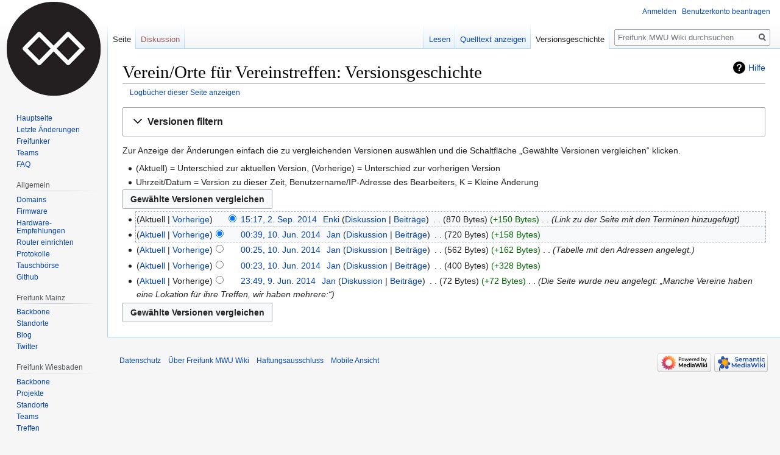

--- FILE ---
content_type: text/html; charset=UTF-8
request_url: https://wiki.freifunk-mwu.de/index.php?title=Verein/Orte_f%C3%BCr_Vereinstreffen&action=history
body_size: 10722
content:

<!DOCTYPE html>
<html class="client-nojs" lang="de" dir="ltr">
<head>
<meta charset="UTF-8"/>
<title>Verein/Orte für Vereinstreffen: Versionsgeschichte – Freifunk MWU Wiki</title>
<script>document.documentElement.className="client-js";RLCONF={"wgBreakFrames":!1,"wgSeparatorTransformTable":[",\t.",".\t,"],"wgDigitTransformTable":["",""],"wgDefaultDateFormat":"dmy","wgMonthNames":["","Januar","Februar","März","April","Mai","Juni","Juli","August","September","Oktober","November","Dezember"],"wgRequestId":"9811aab5e4f2e9f7324d4e74","wgCSPNonce":!1,"wgCanonicalNamespace":"","wgCanonicalSpecialPageName":!1,"wgNamespaceNumber":0,"wgPageName":"Verein/Orte_für_Vereinstreffen","wgTitle":"Verein/Orte für Vereinstreffen","wgCurRevisionId":4977,"wgRevisionId":0,"wgArticleId":694,"wgIsArticle":!1,"wgIsRedirect":!1,"wgAction":"history","wgUserName":null,"wgUserGroups":["*"],"wgCategories":[],"wgPageContentLanguage":"de","wgPageContentModel":"wikitext","wgRelevantPageName":"Verein/Orte_für_Vereinstreffen","wgRelevantArticleId":694,"wgIsProbablyEditable":!1,"wgRelevantPageIsProbablyEditable":!1,"wgRestrictionEdit":[],"wgRestrictionMove":[],
"wgMFDisplayWikibaseDescriptions":{"search":!1,"nearby":!1,"watchlist":!1,"tagline":!1},"wgPageFormsTargetName":null,"wgPageFormsAutocompleteValues":[],"wgPageFormsAutocompleteOnAllChars":!1,"wgPageFormsFieldProperties":[],"wgPageFormsCargoFields":[],"wgPageFormsDependentFields":[],"wgPageFormsCalendarValues":[],"wgPageFormsCalendarParams":[],"wgPageFormsCalendarHTML":null,"wgPageFormsGridValues":[],"wgPageFormsGridParams":[],"wgPageFormsContLangYes":null,"wgPageFormsContLangNo":null,"wgPageFormsContLangMonths":[],"wgPageFormsHeightForMinimizingInstances":800,"wgPageFormsShowOnSelect":[],"wgPageFormsScriptPath":"/extensions/PageForms","edgValues":null,"wgPageFormsEDSettings":null,"wgAmericanDates":!1,"wgVisualEditor":{"pageLanguageCode":"de","pageLanguageDir":"ltr","pageVariantFallbacks":"de"},"egMapsScriptPath":"/extensions/Maps/","egMapsDebugJS":!1,"egMapsAvailableServices":["leaflet","googlemaps3"],"egMapsLeafletLayersApiKeys":{"MapBox":"","MapQuestOpen":"",
"Thunderforest":"","GeoportailFrance":""},"wgEditSubmitButtonLabelPublish":!1};RLSTATE={"site.styles":"ready","noscript":"ready","user.styles":"ready","user":"ready","user.options":"loading","mediawiki.interface.helpers.styles":"ready","mediawiki.action.history.styles":"ready","mediawiki.special.changeslist":"ready","mediawiki.helplink":"ready","oojs-ui-core.styles":"ready","oojs-ui.styles.indicators":"ready","mediawiki.widgets.styles":"ready","oojs-ui-core.icons":"ready","mediawiki.htmlform.ooui.styles":"ready","mediawiki.htmlform.styles":"ready","mediawiki.widgets.DateInputWidget.styles":"ready","skins.vector.styles.legacy":"ready","jquery.makeCollapsible.styles":"ready","mediawiki.ui.button":"ready","mediawiki.feedlink":"ready","ext.visualEditor.desktopArticleTarget.noscript":"ready","ext.smw.style":"ready","ext.smw.tooltip.styles":"ready"};RLPAGEMODULES=["mediawiki.action.history","mediawiki.htmlform","mediawiki.htmlform.ooui","mediawiki.widgets.DateInputWidget","site",
"mediawiki.page.startup","mediawiki.page.ready","jquery.makeCollapsible","skins.vector.legacy.js","ext.visualEditor.desktopArticleTarget.init","ext.visualEditor.targetLoader"];</script>
<script>(RLQ=window.RLQ||[]).push(function(){mw.loader.implement("user.options@1hzgi",function($,jQuery,require,module){/*@nomin*/mw.user.tokens.set({"patrolToken":"+\\","watchToken":"+\\","csrfToken":"+\\"});mw.user.options.set({"variant":"de"});
});});</script>
<link rel="stylesheet" href="/load.php?lang=de&amp;modules=ext.smw.style%7Cext.smw.tooltip.styles&amp;only=styles&amp;skin=vector"/>
<link rel="stylesheet" href="/load.php?lang=de&amp;modules=ext.visualEditor.desktopArticleTarget.noscript%7Cjquery.makeCollapsible.styles%7Cmediawiki.action.history.styles%7Cmediawiki.feedlink%2Chelplink%7Cmediawiki.htmlform.ooui.styles%7Cmediawiki.htmlform.styles%7Cmediawiki.interface.helpers.styles%7Cmediawiki.special.changeslist%7Cmediawiki.ui.button%7Cmediawiki.widgets.DateInputWidget.styles%7Cmediawiki.widgets.styles%7Coojs-ui-core.icons%2Cstyles%7Coojs-ui.styles.indicators%7Cskins.vector.styles.legacy&amp;only=styles&amp;skin=vector"/>
<script async="" src="/load.php?lang=de&amp;modules=startup&amp;only=scripts&amp;raw=1&amp;skin=vector"></script>
<meta name="generator" content="MediaWiki 1.35.4"/>
<meta name="robots" content="noindex,nofollow"/>
<link rel="alternate" type="application/rdf+xml" title="Verein/Orte für Vereinstreffen" href="/index.php?title=Spezial:RDF_exportieren/Verein/Orte_f%C3%BCr_Vereinstreffen&amp;xmlmime=rdf"/>
<link rel="shortcut icon" href="/favicon.ico"/>
<link rel="search" type="application/opensearchdescription+xml" href="/opensearch_desc.php" title="Freifunk MWU Wiki (de)"/>
<link rel="EditURI" type="application/rsd+xml" href="https://wiki.freifunk-mwu.de/api.php?action=rsd"/>
<link rel="alternate" type="application/atom+xml" title="Atom-Feed für „Freifunk MWU Wiki“" href="/index.php?title=Spezial:Letzte_%C3%84nderungen&amp;feed=atom"/>
<!--[if lt IE 9]><script src="/resources/lib/html5shiv/html5shiv.js"></script><![endif]-->
</head>
<body class="mediawiki ltr sitedir-ltr capitalize-all-nouns mw-hide-empty-elt ns-0 ns-subject page-Verein_Orte_für_Vereinstreffen rootpage-Verein skin-vector action-history skin-vector-legacy minerva--history-page-action-enabled">
<div id="mw-page-base" class="noprint"></div>
<div id="mw-head-base" class="noprint"></div>
<div id="content" class="mw-body" role="main">
	<a id="top"></a>
	<div id="siteNotice" class="mw-body-content"></div>
	<div class="mw-indicators mw-body-content">
	<div id="mw-indicator-mw-helplink" class="mw-indicator"><a href="https://meta.wikimedia.org/wiki/Special:MyLanguage/Help:Page_history" target="_blank" class="mw-helplink">Hilfe</a></div>
	</div>
	<h1 id="firstHeading" class="firstHeading" lang="de">Verein/Orte für Vereinstreffen: Versionsgeschichte</h1>
	<div id="bodyContent" class="mw-body-content">
		
		<div id="contentSub"><div class="mw-history-subtitle"><a href="/index.php?title=Spezial:Logbuch&amp;page=Verein%2FOrte+f%C3%BCr+Vereinstreffen" title="Spezial:Logbuch">Logbücher dieser Seite anzeigen</a></div></div>
		<div id="contentSub2"></div>
		
		<div id="jump-to-nav"></div>
		<a class="mw-jump-link" href="#mw-head">Zur Navigation springen</a>
		<a class="mw-jump-link" href="#searchInput">Zur Suche springen</a>
		<div id="mw-content-text"><div class='mw-htmlform-ooui-wrapper oo-ui-layout oo-ui-panelLayout oo-ui-panelLayout-padded oo-ui-panelLayout-framed'><form id='mw-history-searchform' action='/index.php' method='get' enctype='application/x-www-form-urlencoded' class='mw-htmlform mw-htmlform-ooui oo-ui-layout oo-ui-formLayout'><fieldset id='mw-history-search' class='oo-ui-layout oo-ui-labelElement oo-ui-fieldsetLayout mw-collapsible mw-collapsed'><legend role='button' class='oo-ui-fieldsetLayout-header mw-collapsible-toggle'><span class='oo-ui-iconElement-icon oo-ui-iconElement-noIcon'></span><span class='oo-ui-labelElement-label'>Versionen filtern</span><span aria-disabled='false' class='oo-ui-widget oo-ui-widget-enabled oo-ui-iconElement-icon oo-ui-icon-expand oo-ui-iconElement oo-ui-labelElement-invisible oo-ui-iconWidget'>Ausklappen</span><span aria-disabled='false' class='oo-ui-widget oo-ui-widget-enabled oo-ui-iconElement-icon oo-ui-icon-collapse oo-ui-iconElement oo-ui-labelElement-invisible oo-ui-iconWidget'>Einklappen</span></legend><div class='oo-ui-fieldsetLayout-group mw-collapsible-content'><div aria-disabled='false' class='oo-ui-widget oo-ui-widget-enabled'><div data-mw-modules='mediawiki.widgets.DateInputWidget' id='ooui-php-5' class='mw-htmlform-field-HTMLDateTimeField  mw-htmlform-datetime-field mw-htmlform-field-autoinfuse oo-ui-layout oo-ui-labelElement oo-ui-fieldLayout oo-ui-fieldLayout-align-top' data-ooui='{"_":"mw.htmlform.FieldLayout","fieldWidget":{"tag":"mw-input-date-range-to"},"align":"top","helpInline":true,"$overlay":true,"label":{"html":"Bis Datum:"},"classes":["mw-htmlform-field-HTMLDateTimeField"," mw-htmlform-datetime-field","mw-htmlform-field-autoinfuse"]}'><div class='oo-ui-fieldLayout-body'><span class='oo-ui-fieldLayout-header'><label for='ooui-php-3' class='oo-ui-labelElement-label'>Bis Datum:</label></span><div class='oo-ui-fieldLayout-field'><div id='mw-input-date-range-to' aria-disabled='false' class='oo-ui-widget oo-ui-widget-enabled oo-ui-inputWidget oo-ui-textInputWidget oo-ui-textInputWidget-type-text oo-ui-textInputWidget-php mw-widget-dateInputWidget' data-ooui='{"_":"mw.widgets.DateInputWidget","longDisplayFormat":false,"precision":"day","$overlay":true,"placeholder":"JJJJ-MM-TT","name":"date-range-to","inputId":"ooui-php-3"}'><input type='date' tabindex='0' aria-disabled='false' name='date-range-to' value='' placeholder='JJJJ-MM-TT' id='ooui-php-3' class='oo-ui-inputWidget-input' /><span class='oo-ui-iconElement-icon oo-ui-iconElement-noIcon'></span><span class='oo-ui-indicatorElement-indicator oo-ui-indicatorElement-noIndicator'></span></div></div></div></div><div id='ooui-php-6' class='mw-htmlform-field-HTMLTagFilter  oo-ui-layout oo-ui-labelElement oo-ui-fieldLayout oo-ui-fieldLayout-align-top' data-ooui='{"_":"mw.htmlform.FieldLayout","fieldWidget":{"tag":"tagfilter"},"align":"top","helpInline":true,"$overlay":true,"label":{"html":"&lt;a href=\"\/w\/Spezial:Markierungen\" title=\"Spezial:Markierungen\"&gt;Markierungs&lt;\/a&gt;-Filter:"},"classes":["mw-htmlform-field-HTMLTagFilter",""]}'><div class='oo-ui-fieldLayout-body'><span class='oo-ui-fieldLayout-header'><label for='ooui-php-4' class='oo-ui-labelElement-label'><a href="/w/Spezial:Markierungen" title="Spezial:Markierungen">Markierungs</a>-Filter:</label></span><div class='oo-ui-fieldLayout-field'><div id='tagfilter' aria-disabled='false' class='oo-ui-widget oo-ui-widget-enabled oo-ui-inputWidget oo-ui-textInputWidget oo-ui-textInputWidget-type-text oo-ui-textInputWidget-php' data-ooui='{"_":"OO.ui.TextInputWidget","name":"tagfilter","inputId":"ooui-php-4"}'><input type='text' tabindex='0' aria-disabled='false' name='tagfilter' value='' id='ooui-php-4' class='oo-ui-inputWidget-input' /><span class='oo-ui-iconElement-icon oo-ui-iconElement-noIcon'></span><span class='oo-ui-indicatorElement-indicator oo-ui-indicatorElement-noIndicator'></span></div></div></div></div><input id="mw-input-title" name="title" type="hidden" value="Verein/Orte_für_Vereinstreffen"/>
<input id="mw-input-action" name="action" type="hidden" value="history"/>
<div class="mw-htmlform-submit-buttons">
<span aria-disabled='false' id='ooui-php-7' class='mw-htmlform-submit oo-ui-widget oo-ui-widget-enabled oo-ui-inputWidget oo-ui-buttonElement oo-ui-buttonElement-framed oo-ui-labelElement oo-ui-flaggedElement-primary oo-ui-flaggedElement-progressive oo-ui-buttonInputWidget' data-ooui='{"_":"OO.ui.ButtonInputWidget","type":"submit","value":"Versionen anzeigen","label":"Versionen anzeigen","flags":["primary","progressive"],"classes":["mw-htmlform-submit"]}'><button type='submit' tabindex='0' aria-disabled='false' value='Versionen anzeigen' class='oo-ui-inputWidget-input oo-ui-buttonElement-button'><span class='oo-ui-iconElement-icon oo-ui-iconElement-noIcon oo-ui-image-invert'></span><span class='oo-ui-labelElement-label'>Versionen anzeigen</span><span class='oo-ui-indicatorElement-indicator oo-ui-indicatorElement-noIndicator oo-ui-image-invert'></span></button></span></div>
</div></div></fieldset></form></div><div class="mw-history-legend">
<p>Zur Anzeige der Änderungen einfach die zu vergleichenden Versionen auswählen und die Schaltfläche „Gewählte Versionen vergleichen“ klicken.<br />
</p>
<ul><li>(Aktuell) = Unterschied zur aktuellen Version, (Vorherige) = Unterschied zur vorherigen Version</li>
<li>Uhrzeit/Datum = Version zu dieser Zeit, Benutzername/IP-Adresse des Bearbeiters, K = Kleine Änderung</li></ul>
</div><form action="/index.php" id="mw-history-compare">
<input type="hidden" value="Verein/Orte_für_Vereinstreffen" name="title"/>
<input type="hidden" value="historysubmit" name="action"/>
<input type="hidden" value="revision" name="type"/>
<div class="mw-history-compareselectedversions"><input class="historysubmit mw-history-compareselectedversions-button mw-ui-button" title="Unterschied zwischen zwei ausgewählten Versionen dieser Seite anzeigen [v]" accesskey="v" type="submit" value="Gewählte Versionen vergleichen"/>
</div><ul id="pagehistory">
<li data-mw-revid="4977"><span class="mw-history-histlinks mw-changeslist-links"><span>Aktuell</span><span><a href="/index.php?title=Verein/Orte_f%C3%BCr_Vereinstreffen&amp;diff=4977&amp;oldid=4231" title="Verein/Orte für Vereinstreffen">Vorherige</a></span></span><input type="radio" value="4977" style="visibility:hidden" name="oldid" id="mw-oldid-null" /><input type="radio" value="4977" checked="checked" name="diff" id="mw-diff-4977" /> <a href="/index.php?title=Verein/Orte_f%C3%BCr_Vereinstreffen&amp;oldid=4977" class="mw-changeslist-date" title="Verein/Orte für Vereinstreffen">15:17, 2. Sep. 2014</a>‎ <span class='history-user'><a href="/w/Benutzer:Enki" class="mw-userlink" title="Benutzer:Enki"><bdi>Enki</bdi></a> <span class="mw-usertoollinks mw-changeslist-links"><span><a href="/w/Benutzer_Diskussion:Enki" class="mw-usertoollinks-talk" title="Benutzer Diskussion:Enki">Diskussion</a></span> <span><a href="/w/Spezial:Beitr%C3%A4ge/Enki" class="mw-usertoollinks-contribs" title="Spezial:Beiträge/Enki">Beiträge</a></span></span></span>‎ <span class="mw-changeslist-separator"></span> <span class="history-size mw-diff-bytes">870 Bytes</span> <span dir="ltr" class="mw-plusminus-pos mw-diff-bytes" title="870 Bytes nach der Änderung">+150 Bytes</span>‎ <span class="mw-changeslist-separator"></span>  <span class="comment comment--without-parentheses">Link zu der Seite mit den Terminen hinzugefügt</span></li>
<li data-mw-revid="4231"><span class="mw-history-histlinks mw-changeslist-links"><span><a href="/index.php?title=Verein/Orte_f%C3%BCr_Vereinstreffen&amp;diff=4977&amp;oldid=4231" title="Verein/Orte für Vereinstreffen">Aktuell</a></span><span><a href="/index.php?title=Verein/Orte_f%C3%BCr_Vereinstreffen&amp;diff=4231&amp;oldid=4230" title="Verein/Orte für Vereinstreffen">Vorherige</a></span></span><input type="radio" value="4231" checked="checked" name="oldid" id="mw-oldid-4231" /><input type="radio" value="4231" name="diff" id="mw-diff-4231" /> <a href="/index.php?title=Verein/Orte_f%C3%BCr_Vereinstreffen&amp;oldid=4231" class="mw-changeslist-date" title="Verein/Orte für Vereinstreffen">00:39, 10. Jun. 2014</a>‎ <span class='history-user'><a href="/w/Benutzer:Jan" class="mw-userlink" title="Benutzer:Jan"><bdi>Jan</bdi></a> <span class="mw-usertoollinks mw-changeslist-links"><span><a href="/w/Benutzer_Diskussion:Jan" class="mw-usertoollinks-talk" title="Benutzer Diskussion:Jan">Diskussion</a></span> <span><a href="/w/Spezial:Beitr%C3%A4ge/Jan" class="mw-usertoollinks-contribs" title="Spezial:Beiträge/Jan">Beiträge</a></span></span></span>‎ <span class="mw-changeslist-separator"></span> <span class="history-size mw-diff-bytes">720 Bytes</span> <span dir="ltr" class="mw-plusminus-pos mw-diff-bytes" title="720 Bytes nach der Änderung">+158 Bytes</span>‎</li>
<li data-mw-revid="4230"><span class="mw-history-histlinks mw-changeslist-links"><span><a href="/index.php?title=Verein/Orte_f%C3%BCr_Vereinstreffen&amp;diff=4977&amp;oldid=4230" title="Verein/Orte für Vereinstreffen">Aktuell</a></span><span><a href="/index.php?title=Verein/Orte_f%C3%BCr_Vereinstreffen&amp;diff=4230&amp;oldid=4229" title="Verein/Orte für Vereinstreffen">Vorherige</a></span></span><input type="radio" value="4230" name="oldid" id="mw-oldid-4230" /><input type="radio" value="4230" name="diff" id="mw-diff-4230" /> <a href="/index.php?title=Verein/Orte_f%C3%BCr_Vereinstreffen&amp;oldid=4230" class="mw-changeslist-date" title="Verein/Orte für Vereinstreffen">00:25, 10. Jun. 2014</a>‎ <span class='history-user'><a href="/w/Benutzer:Jan" class="mw-userlink" title="Benutzer:Jan"><bdi>Jan</bdi></a> <span class="mw-usertoollinks mw-changeslist-links"><span><a href="/w/Benutzer_Diskussion:Jan" class="mw-usertoollinks-talk" title="Benutzer Diskussion:Jan">Diskussion</a></span> <span><a href="/w/Spezial:Beitr%C3%A4ge/Jan" class="mw-usertoollinks-contribs" title="Spezial:Beiträge/Jan">Beiträge</a></span></span></span>‎ <span class="mw-changeslist-separator"></span> <span class="history-size mw-diff-bytes">562 Bytes</span> <span dir="ltr" class="mw-plusminus-pos mw-diff-bytes" title="562 Bytes nach der Änderung">+162 Bytes</span>‎ <span class="mw-changeslist-separator"></span>  <span class="comment comment--without-parentheses">Tabelle mit den Adressen angelegt.</span></li>
<li data-mw-revid="4229"><span class="mw-history-histlinks mw-changeslist-links"><span><a href="/index.php?title=Verein/Orte_f%C3%BCr_Vereinstreffen&amp;diff=4977&amp;oldid=4229" title="Verein/Orte für Vereinstreffen">Aktuell</a></span><span><a href="/index.php?title=Verein/Orte_f%C3%BCr_Vereinstreffen&amp;diff=4229&amp;oldid=4228" title="Verein/Orte für Vereinstreffen">Vorherige</a></span></span><input type="radio" value="4229" name="oldid" id="mw-oldid-4229" /><input type="radio" value="4229" name="diff" id="mw-diff-4229" /> <a href="/index.php?title=Verein/Orte_f%C3%BCr_Vereinstreffen&amp;oldid=4229" class="mw-changeslist-date" title="Verein/Orte für Vereinstreffen">00:23, 10. Jun. 2014</a>‎ <span class='history-user'><a href="/w/Benutzer:Jan" class="mw-userlink" title="Benutzer:Jan"><bdi>Jan</bdi></a> <span class="mw-usertoollinks mw-changeslist-links"><span><a href="/w/Benutzer_Diskussion:Jan" class="mw-usertoollinks-talk" title="Benutzer Diskussion:Jan">Diskussion</a></span> <span><a href="/w/Spezial:Beitr%C3%A4ge/Jan" class="mw-usertoollinks-contribs" title="Spezial:Beiträge/Jan">Beiträge</a></span></span></span>‎ <span class="mw-changeslist-separator"></span> <span class="history-size mw-diff-bytes">400 Bytes</span> <span dir="ltr" class="mw-plusminus-pos mw-diff-bytes" title="400 Bytes nach der Änderung">+328 Bytes</span>‎</li>
<li data-mw-revid="4228"><span class="mw-history-histlinks mw-changeslist-links"><span><a href="/index.php?title=Verein/Orte_f%C3%BCr_Vereinstreffen&amp;diff=4977&amp;oldid=4228" title="Verein/Orte für Vereinstreffen">Aktuell</a></span><span>Vorherige</span></span><input type="radio" value="4228" name="oldid" id="mw-oldid-4228" /><input type="radio" value="4228" name="diff" id="mw-diff-4228" /> <a href="/index.php?title=Verein/Orte_f%C3%BCr_Vereinstreffen&amp;oldid=4228" class="mw-changeslist-date" title="Verein/Orte für Vereinstreffen">23:49, 9. Jun. 2014</a>‎ <span class='history-user'><a href="/w/Benutzer:Jan" class="mw-userlink" title="Benutzer:Jan"><bdi>Jan</bdi></a> <span class="mw-usertoollinks mw-changeslist-links"><span><a href="/w/Benutzer_Diskussion:Jan" class="mw-usertoollinks-talk" title="Benutzer Diskussion:Jan">Diskussion</a></span> <span><a href="/w/Spezial:Beitr%C3%A4ge/Jan" class="mw-usertoollinks-contribs" title="Spezial:Beiträge/Jan">Beiträge</a></span></span></span>‎ <span class="mw-changeslist-separator"></span> <span class="history-size mw-diff-bytes">72 Bytes</span> <span dir="ltr" class="mw-plusminus-pos mw-diff-bytes" title="72 Bytes nach der Änderung">+72 Bytes</span>‎ <span class="mw-changeslist-separator"></span>  <span class="comment comment--without-parentheses">Die Seite wurde neu angelegt: „Manche Vereine haben eine Lokation für ihre Treffen, wir haben mehrere:“</span></li>
</ul>
<div class="mw-history-compareselectedversions"><input class="historysubmit mw-history-compareselectedversions-button mw-ui-button" title="Unterschied zwischen zwei ausgewählten Versionen dieser Seite anzeigen [v]" accesskey="v" type="submit" value="Gewählte Versionen vergleichen"/>
</div></form></div><div class="printfooter">Abgerufen von „<a dir="ltr" href="https://wiki.freifunk-mwu.de/w/Verein/Orte_für_Vereinstreffen">https://wiki.freifunk-mwu.de/w/Verein/Orte_für_Vereinstreffen</a>“</div>
		<div id="catlinks" class="catlinks catlinks-allhidden" data-mw="interface"></div>
	</div>
</div>

<div id="mw-navigation">
	<h2>Navigationsmenü</h2>
	<div id="mw-head">
		<!-- Please do not use role attribute as CSS selector, it is deprecated. -->
<nav id="p-personal" class="vector-menu" aria-labelledby="p-personal-label" role="navigation" 
	 >
	<h3 id="p-personal-label">
		<span>Meine Werkzeuge</span>
	</h3>
	<!-- Please do not use the .body class, it is deprecated. -->
	<div class="body vector-menu-content">
		<!-- Please do not use the .menu class, it is deprecated. -->
		<ul class="vector-menu-content-list"><li id="pt-login"><a href="/index.php?title=Spezial:Anmelden&amp;returnto=Verein%2FOrte+f%C3%BCr+Vereinstreffen&amp;returntoquery=action%3Dhistory" title="Sich anzumelden wird gerne gesehen, ist jedoch nicht zwingend erforderlich. [o]" accesskey="o">Anmelden</a></li><li id="pt-createaccount"><a href="/w/Spezial:Benutzerkonto_beantragen" title="Wir ermutigen dich dazu, ein Benutzerkonto zu erstellen und dich anzumelden. Es ist jedoch nicht zwingend erforderlich.">Benutzerkonto beantragen</a></li></ul>
		
	</div>
</nav>


		<div id="left-navigation">
			<!-- Please do not use role attribute as CSS selector, it is deprecated. -->
<nav id="p-namespaces" class="vector-menu vector-menu-tabs vectorTabs" aria-labelledby="p-namespaces-label" role="navigation" 
	 >
	<h3 id="p-namespaces-label">
		<span>Namensräume</span>
	</h3>
	<!-- Please do not use the .body class, it is deprecated. -->
	<div class="body vector-menu-content">
		<!-- Please do not use the .menu class, it is deprecated. -->
		<ul class="vector-menu-content-list"><li id="ca-nstab-main" class="selected"><a href="/w/Verein/Orte_f%C3%BCr_Vereinstreffen" title="Seiteninhalt anzeigen [c]" accesskey="c">Seite</a></li><li id="ca-talk" class="new"><a href="/index.php?title=Diskussion:Verein/Orte_f%C3%BCr_Vereinstreffen&amp;action=edit&amp;redlink=1" rel="discussion" title="Diskussion zum Seiteninhalt (Seite nicht vorhanden) [t]" accesskey="t">Diskussion</a></li></ul>
		
	</div>
</nav>


			<!-- Please do not use role attribute as CSS selector, it is deprecated. -->
<nav id="p-variants" class="vector-menu-empty emptyPortlet vector-menu vector-menu-dropdown vectorMenu" aria-labelledby="p-variants-label" role="navigation" 
	 >
	<input type="checkbox" class="vector-menu-checkbox vectorMenuCheckbox" aria-labelledby="p-variants-label" />
	<h3 id="p-variants-label">
		<span>Varianten</span>
	</h3>
	<!-- Please do not use the .body class, it is deprecated. -->
	<div class="body vector-menu-content">
		<!-- Please do not use the .menu class, it is deprecated. -->
		<ul class="menu vector-menu-content-list"></ul>
		
	</div>
</nav>


		</div>
		<div id="right-navigation">
			<!-- Please do not use role attribute as CSS selector, it is deprecated. -->
<nav id="p-views" class="vector-menu vector-menu-tabs vectorTabs" aria-labelledby="p-views-label" role="navigation" 
	 >
	<h3 id="p-views-label">
		<span>Ansichten</span>
	</h3>
	<!-- Please do not use the .body class, it is deprecated. -->
	<div class="body vector-menu-content">
		<!-- Please do not use the .menu class, it is deprecated. -->
		<ul class="vector-menu-content-list"><li id="ca-view" class="collapsible"><a href="/w/Verein/Orte_f%C3%BCr_Vereinstreffen">Lesen</a></li><li id="ca-viewsource" class="collapsible"><a href="/index.php?title=Verein/Orte_f%C3%BCr_Vereinstreffen&amp;action=edit" title="Diese Seite ist geschützt. Ihr Quelltext kann dennoch angesehen und kopiert werden. [e]" accesskey="e">Quelltext anzeigen</a></li><li id="ca-history" class="collapsible selected"><a href="/index.php?title=Verein/Orte_f%C3%BCr_Vereinstreffen&amp;action=history" title="Frühere Versionen dieser Seite [h]" accesskey="h">Versionsgeschichte</a></li></ul>
		
	</div>
</nav>


			<!-- Please do not use role attribute as CSS selector, it is deprecated. -->
<nav id="p-cactions" class="vector-menu-empty emptyPortlet vector-menu vector-menu-dropdown vectorMenu" aria-labelledby="p-cactions-label" role="navigation" 
	 >
	<input type="checkbox" class="vector-menu-checkbox vectorMenuCheckbox" aria-labelledby="p-cactions-label" />
	<h3 id="p-cactions-label">
		<span>Mehr</span>
	</h3>
	<!-- Please do not use the .body class, it is deprecated. -->
	<div class="body vector-menu-content">
		<!-- Please do not use the .menu class, it is deprecated. -->
		<ul class="menu vector-menu-content-list"></ul>
		
	</div>
</nav>


			<div id="p-search" role="search">
	<h3 >
		<label for="searchInput">Suche</label>
	</h3>
	<form action="/index.php" id="searchform">
		<div id="simpleSearch">
			<input type="search" name="search" placeholder="Freifunk MWU Wiki durchsuchen" title="Freifunk MWU Wiki durchsuchen [f]" accesskey="f" id="searchInput"/>
			<input type="hidden" name="title" value="Spezial:Suche">
			<input type="submit" name="fulltext" value="Suchen" title="Suche nach Seiten, die diesen Text enthalten" id="mw-searchButton" class="searchButton mw-fallbackSearchButton"/>
			<input type="submit" name="go" value="Seite" title="Gehe direkt zu der Seite mit genau diesem Namen, falls sie vorhanden ist." id="searchButton" class="searchButton"/>
		</div>
	</form>
</div>

		</div>
	</div>
	
<div id="mw-panel">
	<div id="p-logo" role="banner">
		<a  title="Hauptseite" class="mw-wiki-logo" href="/w/Hauptseite"></a>
	</div>
	<!-- Please do not use role attribute as CSS selector, it is deprecated. -->
<nav id="p-navigation" class="vector-menu vector-menu-portal portal portal-first" aria-labelledby="p-navigation-label" role="navigation" 
	 >
	<h3 id="p-navigation-label">
		<span>Navigation</span>
	</h3>
	<!-- Please do not use the .body class, it is deprecated. -->
	<div class="body vector-menu-content">
		<!-- Please do not use the .menu class, it is deprecated. -->
		<ul class="vector-menu-content-list"><li id="n-mainpage-description"><a href="/w/Hauptseite" title="Hauptseite besuchen [z]" accesskey="z">Hauptseite</a></li><li id="n-recentchanges"><a href="/w/Spezial:Letzte_%C3%84nderungen" title="Liste der letzten Änderungen in diesem Wiki [r]" accesskey="r">Letzte Änderungen</a></li><li id="n-Freifunker"><a href="/w/Spezial:Benutzer">Freifunker</a></li><li id="n-Teams"><a href="/w/Teams">Teams</a></li><li id="n-FAQ"><a href="/w/FAQ">FAQ</a></li></ul>
		
	</div>
</nav>


	<!-- Please do not use role attribute as CSS selector, it is deprecated. -->
<nav id="p-Allgemein" class="vector-menu vector-menu-portal portal" aria-labelledby="p-Allgemein-label" role="navigation" 
	 >
	<h3 id="p-Allgemein-label">
		<span>Allgemein</span>
	</h3>
	<!-- Please do not use the .body class, it is deprecated. -->
	<div class="body vector-menu-content">
		<!-- Please do not use the .menu class, it is deprecated. -->
		<ul class="vector-menu-content-list"><li id="n-Domains"><a href="/w/Domains">Domains</a></li><li id="n-Firmware"><a href="https://wizard.freifunk-mwu.de" rel="nofollow">Firmware</a></li><li id="n-Hardware-Empfehlungen"><a href="/w/Welchen_Router_kaufe_ich">Hardware-Empfehlungen</a></li><li id="n-Router-einrichten"><a href="/w/Howto/Freifunk-Knoten_aufstellen">Router einrichten</a></li><li id="n-Protokolle"><a href="/w/Protokolle">Protokolle</a></li><li id="n-Tauschb.C3.B6rse"><a href="/w/Tauschb%C3%B6rse">Tauschbörse</a></li><li id="n-Github"><a href="https://github.com/freifunk-mwu" rel="nofollow">Github</a></li></ul>
		
	</div>
</nav>

<!-- Please do not use role attribute as CSS selector, it is deprecated. -->
<nav id="p-Freifunk Mainz" class="vector-menu vector-menu-portal portal" aria-labelledby="p-Freifunk Mainz-label" role="navigation" 
	 >
	<h3 id="p-Freifunk Mainz-label">
		<span>Freifunk Mainz</span>
	</h3>
	<!-- Please do not use the .body class, it is deprecated. -->
	<div class="body vector-menu-content">
		<!-- Please do not use the .menu class, it is deprecated. -->
		<ul class="vector-menu-content-list"><li id="n-Backbone"><a href="/w/Backbone">Backbone</a></li><li id="n-Standorte"><a href="/w/Standorte">Standorte</a></li><li id="n-Blog"><a href="http://blog.freifunk-mainz.de" rel="nofollow">Blog</a></li><li id="n-Twitter"><a href="https://twitter.com/freifunkmainz" rel="nofollow">Twitter</a></li></ul>
		
	</div>
</nav>

<!-- Please do not use role attribute as CSS selector, it is deprecated. -->
<nav id="p-Freifunk Wiesbaden" class="vector-menu vector-menu-portal portal" aria-labelledby="p-Freifunk Wiesbaden-label" role="navigation" 
	 >
	<h3 id="p-Freifunk Wiesbaden-label">
		<span>Freifunk Wiesbaden</span>
	</h3>
	<!-- Please do not use the .body class, it is deprecated. -->
	<div class="body vector-menu-content">
		<!-- Please do not use the .menu class, it is deprecated. -->
		<ul class="vector-menu-content-list"><li id="n-Backbone"><a href="/w/Wiesbaden/Backbone">Backbone</a></li><li id="n-Projekte"><a href="/w/Wiesbaden/Projekte">Projekte</a></li><li id="n-Standorte"><a href="/w/Wiesbaden/Standorte">Standorte</a></li><li id="n-Teams"><a href="/w/Wiesbaden/Team">Teams</a></li><li id="n-Treffen"><a href="/w/Wiesbaden/Treffen">Treffen</a></li></ul>
		
	</div>
</nav>

<!-- Please do not use role attribute as CSS selector, it is deprecated. -->
<nav id="p-Wiki" class="vector-menu vector-menu-portal portal" aria-labelledby="p-Wiki-label" role="navigation" 
	 >
	<h3 id="p-Wiki-label">
		<span>Wiki</span>
	</h3>
	<!-- Please do not use the .body class, it is deprecated. -->
	<div class="body vector-menu-content">
		<!-- Please do not use the .menu class, it is deprecated. -->
		<ul class="vector-menu-content-list"><li id="n-randompage"><a href="/w/Spezial:Zuf%C3%A4llige_Seite" title="Zufällige Seite aufrufen [x]" accesskey="x">Zufällige Seite</a></li><li id="n-templates"><a href="/w/Spezial:Vorlagen">Vorlagen</a></li><li id="n-Alle-Seiten"><a href="/w/Spezial:Alle_Seiten">Alle Seiten</a></li><li id="n-Wiki-Hilfe"><a href="/w/Hilfe:Inhaltsverzeichnis">Wiki Hilfe</a></li></ul>
		
	</div>
</nav>

<!-- Please do not use role attribute as CSS selector, it is deprecated. -->
<nav id="p-tb" class="vector-menu vector-menu-portal portal" aria-labelledby="p-tb-label" role="navigation" 
	 >
	<h3 id="p-tb-label">
		<span>Werkzeuge</span>
	</h3>
	<!-- Please do not use the .body class, it is deprecated. -->
	<div class="body vector-menu-content">
		<!-- Please do not use the .menu class, it is deprecated. -->
		<ul class="vector-menu-content-list"><li id="t-whatlinkshere"><a href="/w/Spezial:Linkliste/Verein/Orte_f%C3%BCr_Vereinstreffen" title="Liste aller Seiten, die hierher verlinken [j]" accesskey="j">Links auf diese Seite</a></li><li id="t-recentchangeslinked"><a href="/w/Spezial:%C3%84nderungen_an_verlinkten_Seiten/Verein/Orte_f%C3%BCr_Vereinstreffen" rel="nofollow" title="Letzte Änderungen an Seiten, die von hier verlinkt sind [k]" accesskey="k">Änderungen an verlinkten Seiten</a></li><li id="feedlinks"><a href="/index.php?title=Verein/Orte_f%C3%BCr_Vereinstreffen&amp;feed=atom&amp;action=history" id="feed-atom" rel="alternate" type="application/atom+xml" class="feedlink" title="Atom-Feed dieser Seite">Atom</a></li><li id="t-specialpages"><a href="/w/Spezial:Spezialseiten" title="Liste aller Spezialseiten [q]" accesskey="q">Spezialseiten</a></li><li id="t-info"><a href="/index.php?title=Verein/Orte_f%C3%BCr_Vereinstreffen&amp;action=info" title="Weitere Informationen über diese Seite">Seiten­informationen</a></li><li id="t-smwbrowselink"><a href="/w/Spezial:Durchsuchen/:Verein-2FOrte-5Ff%C3%BCr-5FVereinstreffen" rel="search">Attribute anzeigen</a></li></ul>
		
	</div>
</nav>


	
</div>

</div>

<footer id="footer" class="mw-footer" role="contentinfo" >
	<ul id="footer-places" >
		<li id="footer-places-privacy"><a href="/w/Freifunk:Datenschutz" title="Freifunk:Datenschutz">Datenschutz</a></li>
		<li id="footer-places-about"><a href="/w/Freifunk:%C3%9Cber_Freifunk_MWU_Wiki" title="Freifunk:Über Freifunk MWU Wiki">Über Freifunk MWU Wiki</a></li>
		<li id="footer-places-disclaimer"><a href="/w/Freifunk:Impressum" title="Freifunk:Impressum">Haftungsausschluss</a></li>
		<li id="footer-places-mobileview"><a href="https://wiki.freifunk-mwu.de/index.php?title=Verein/Orte_f%C3%BCr_Vereinstreffen&amp;action=history&amp;mobileaction=toggle_view_mobile" class="noprint stopMobileRedirectToggle">Mobile Ansicht</a></li>
	</ul>
	<ul id="footer-icons" class="noprint">
		<li id="footer-poweredbyico"><a href="https://www.mediawiki.org/"><img src="/resources/assets/poweredby_mediawiki_88x31.png" alt="Powered by MediaWiki" srcset="/resources/assets/poweredby_mediawiki_132x47.png 1.5x, /resources/assets/poweredby_mediawiki_176x62.png 2x" width="88" height="31" loading="lazy"/></a><a href="https://www.semantic-mediawiki.org/wiki/Semantic_MediaWiki"><img src="[data-uri]" alt="Powered by Semantic MediaWiki" class="smw-footer" width="88" height="31" loading="lazy"/></a></li>
	</ul>
	<div style="clear: both;"></div>
</footer>



<script>(RLQ=window.RLQ||[]).push(function(){mw.config.set({"wgBackendResponseTime":121});});</script></body></html>
